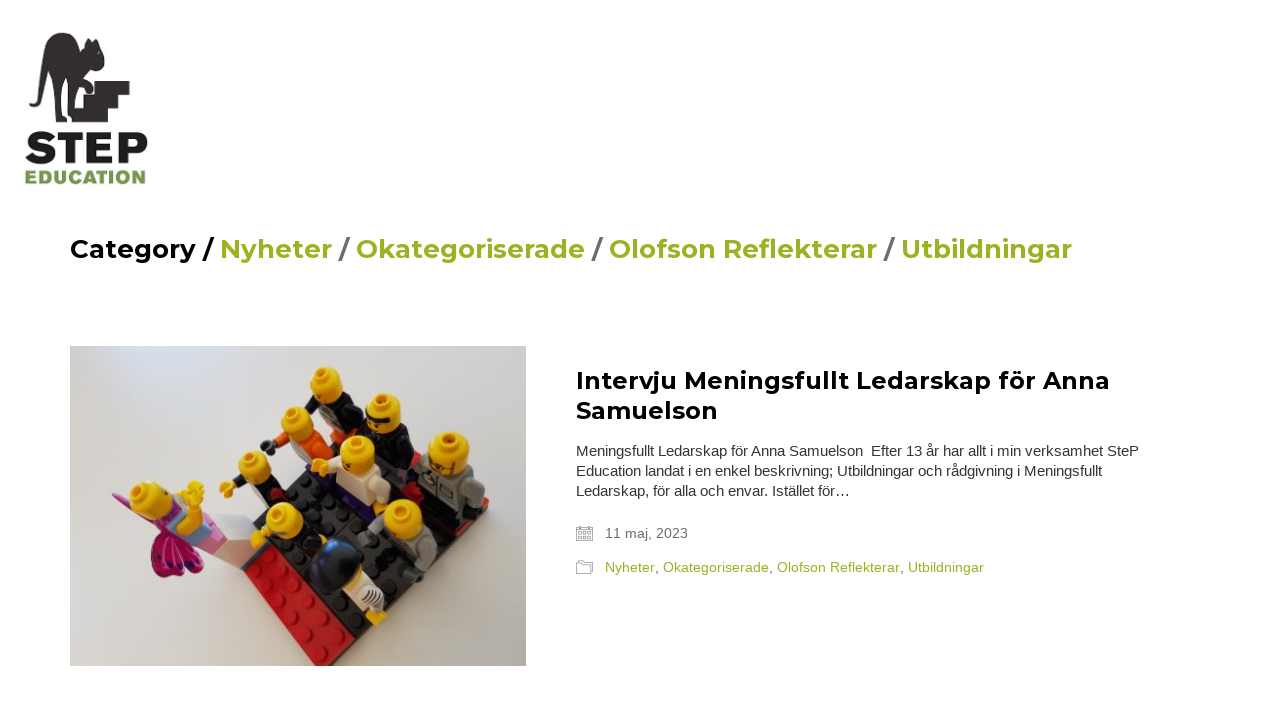

--- FILE ---
content_type: text/html; charset=UTF-8
request_url: https://www.stepeducation.se/category/step-utbildningar/
body_size: 16967
content:
<!DOCTYPE html>

<html class="no-js" lang="sv-SE">
<head>
    <meta charset="UTF-8">
    <meta name="viewport" content="width=device-width, initial-scale=1.0">

	<title>Utbildningar &#8211; Step Education</title>
<link rel="preconnect" href="https://fonts.googleapis.com">
<link rel="preconnect" href="https://fonts.gstatic.com" crossorigin>
<link rel="preload" href="https://fonts.gstatic.com/s/montserrat/v18/JTURjIg1_i6t8kCHKm45_dJE3gnD_vx3rCs.woff2" as="font" type="font/woff2" crossorigin>
<meta name='robots' content='max-image-preview:large' />
<link rel='dns-prefetch' href='//fonts.googleapis.com' />
<link rel="alternate" type="application/rss+xml" title="Step Education &raquo; Webbflöde" href="https://www.stepeducation.se/feed/" />
<link rel="alternate" type="application/rss+xml" title="Step Education &raquo; Kategoriflöde för Utbildningar" href="https://www.stepeducation.se/category/step-utbildningar/feed/" />
<style id='wp-img-auto-sizes-contain-inline-css'>
img:is([sizes=auto i],[sizes^="auto," i]){contain-intrinsic-size:3000px 1500px}
/*# sourceURL=wp-img-auto-sizes-contain-inline-css */
</style>
<link rel='stylesheet' id='sbi_styles-css' href='https://www.stepeducation.se/wp-content/plugins/instagram-feed/css/sbi-styles.min.css?ver=6.10.0' media='all' />
<link rel='stylesheet' id='layerslider-css' href='https://www.stepeducation.se/wp-content/plugins/LayerSlider/assets/static/layerslider/css/layerslider.css?ver=8.1.2' media='all' />
<style id='wp-emoji-styles-inline-css'>

	img.wp-smiley, img.emoji {
		display: inline !important;
		border: none !important;
		box-shadow: none !important;
		height: 1em !important;
		width: 1em !important;
		margin: 0 0.07em !important;
		vertical-align: -0.1em !important;
		background: none !important;
		padding: 0 !important;
	}
/*# sourceURL=wp-emoji-styles-inline-css */
</style>
<style id='wp-block-library-inline-css'>
:root{--wp-block-synced-color:#7a00df;--wp-block-synced-color--rgb:122,0,223;--wp-bound-block-color:var(--wp-block-synced-color);--wp-editor-canvas-background:#ddd;--wp-admin-theme-color:#007cba;--wp-admin-theme-color--rgb:0,124,186;--wp-admin-theme-color-darker-10:#006ba1;--wp-admin-theme-color-darker-10--rgb:0,107,160.5;--wp-admin-theme-color-darker-20:#005a87;--wp-admin-theme-color-darker-20--rgb:0,90,135;--wp-admin-border-width-focus:2px}@media (min-resolution:192dpi){:root{--wp-admin-border-width-focus:1.5px}}.wp-element-button{cursor:pointer}:root .has-very-light-gray-background-color{background-color:#eee}:root .has-very-dark-gray-background-color{background-color:#313131}:root .has-very-light-gray-color{color:#eee}:root .has-very-dark-gray-color{color:#313131}:root .has-vivid-green-cyan-to-vivid-cyan-blue-gradient-background{background:linear-gradient(135deg,#00d084,#0693e3)}:root .has-purple-crush-gradient-background{background:linear-gradient(135deg,#34e2e4,#4721fb 50%,#ab1dfe)}:root .has-hazy-dawn-gradient-background{background:linear-gradient(135deg,#faaca8,#dad0ec)}:root .has-subdued-olive-gradient-background{background:linear-gradient(135deg,#fafae1,#67a671)}:root .has-atomic-cream-gradient-background{background:linear-gradient(135deg,#fdd79a,#004a59)}:root .has-nightshade-gradient-background{background:linear-gradient(135deg,#330968,#31cdcf)}:root .has-midnight-gradient-background{background:linear-gradient(135deg,#020381,#2874fc)}:root{--wp--preset--font-size--normal:16px;--wp--preset--font-size--huge:42px}.has-regular-font-size{font-size:1em}.has-larger-font-size{font-size:2.625em}.has-normal-font-size{font-size:var(--wp--preset--font-size--normal)}.has-huge-font-size{font-size:var(--wp--preset--font-size--huge)}.has-text-align-center{text-align:center}.has-text-align-left{text-align:left}.has-text-align-right{text-align:right}.has-fit-text{white-space:nowrap!important}#end-resizable-editor-section{display:none}.aligncenter{clear:both}.items-justified-left{justify-content:flex-start}.items-justified-center{justify-content:center}.items-justified-right{justify-content:flex-end}.items-justified-space-between{justify-content:space-between}.screen-reader-text{border:0;clip-path:inset(50%);height:1px;margin:-1px;overflow:hidden;padding:0;position:absolute;width:1px;word-wrap:normal!important}.screen-reader-text:focus{background-color:#ddd;clip-path:none;color:#444;display:block;font-size:1em;height:auto;left:5px;line-height:normal;padding:15px 23px 14px;text-decoration:none;top:5px;width:auto;z-index:100000}html :where(.has-border-color){border-style:solid}html :where([style*=border-top-color]){border-top-style:solid}html :where([style*=border-right-color]){border-right-style:solid}html :where([style*=border-bottom-color]){border-bottom-style:solid}html :where([style*=border-left-color]){border-left-style:solid}html :where([style*=border-width]){border-style:solid}html :where([style*=border-top-width]){border-top-style:solid}html :where([style*=border-right-width]){border-right-style:solid}html :where([style*=border-bottom-width]){border-bottom-style:solid}html :where([style*=border-left-width]){border-left-style:solid}html :where(img[class*=wp-image-]){height:auto;max-width:100%}:where(figure){margin:0 0 1em}html :where(.is-position-sticky){--wp-admin--admin-bar--position-offset:var(--wp-admin--admin-bar--height,0px)}@media screen and (max-width:600px){html :where(.is-position-sticky){--wp-admin--admin-bar--position-offset:0px}}

/*# sourceURL=wp-block-library-inline-css */
</style><style id='global-styles-inline-css'>
:root{--wp--preset--aspect-ratio--square: 1;--wp--preset--aspect-ratio--4-3: 4/3;--wp--preset--aspect-ratio--3-4: 3/4;--wp--preset--aspect-ratio--3-2: 3/2;--wp--preset--aspect-ratio--2-3: 2/3;--wp--preset--aspect-ratio--16-9: 16/9;--wp--preset--aspect-ratio--9-16: 9/16;--wp--preset--color--black: #000000;--wp--preset--color--cyan-bluish-gray: #abb8c3;--wp--preset--color--white: #ffffff;--wp--preset--color--pale-pink: #f78da7;--wp--preset--color--vivid-red: #cf2e2e;--wp--preset--color--luminous-vivid-orange: #ff6900;--wp--preset--color--luminous-vivid-amber: #fcb900;--wp--preset--color--light-green-cyan: #7bdcb5;--wp--preset--color--vivid-green-cyan: #00d084;--wp--preset--color--pale-cyan-blue: #8ed1fc;--wp--preset--color--vivid-cyan-blue: #0693e3;--wp--preset--color--vivid-purple: #9b51e0;--wp--preset--gradient--vivid-cyan-blue-to-vivid-purple: linear-gradient(135deg,rgb(6,147,227) 0%,rgb(155,81,224) 100%);--wp--preset--gradient--light-green-cyan-to-vivid-green-cyan: linear-gradient(135deg,rgb(122,220,180) 0%,rgb(0,208,130) 100%);--wp--preset--gradient--luminous-vivid-amber-to-luminous-vivid-orange: linear-gradient(135deg,rgb(252,185,0) 0%,rgb(255,105,0) 100%);--wp--preset--gradient--luminous-vivid-orange-to-vivid-red: linear-gradient(135deg,rgb(255,105,0) 0%,rgb(207,46,46) 100%);--wp--preset--gradient--very-light-gray-to-cyan-bluish-gray: linear-gradient(135deg,rgb(238,238,238) 0%,rgb(169,184,195) 100%);--wp--preset--gradient--cool-to-warm-spectrum: linear-gradient(135deg,rgb(74,234,220) 0%,rgb(151,120,209) 20%,rgb(207,42,186) 40%,rgb(238,44,130) 60%,rgb(251,105,98) 80%,rgb(254,248,76) 100%);--wp--preset--gradient--blush-light-purple: linear-gradient(135deg,rgb(255,206,236) 0%,rgb(152,150,240) 100%);--wp--preset--gradient--blush-bordeaux: linear-gradient(135deg,rgb(254,205,165) 0%,rgb(254,45,45) 50%,rgb(107,0,62) 100%);--wp--preset--gradient--luminous-dusk: linear-gradient(135deg,rgb(255,203,112) 0%,rgb(199,81,192) 50%,rgb(65,88,208) 100%);--wp--preset--gradient--pale-ocean: linear-gradient(135deg,rgb(255,245,203) 0%,rgb(182,227,212) 50%,rgb(51,167,181) 100%);--wp--preset--gradient--electric-grass: linear-gradient(135deg,rgb(202,248,128) 0%,rgb(113,206,126) 100%);--wp--preset--gradient--midnight: linear-gradient(135deg,rgb(2,3,129) 0%,rgb(40,116,252) 100%);--wp--preset--font-size--small: 13px;--wp--preset--font-size--medium: 20px;--wp--preset--font-size--large: 36px;--wp--preset--font-size--x-large: 42px;--wp--preset--spacing--20: 0.44rem;--wp--preset--spacing--30: 0.67rem;--wp--preset--spacing--40: 1rem;--wp--preset--spacing--50: 1.5rem;--wp--preset--spacing--60: 2.25rem;--wp--preset--spacing--70: 3.38rem;--wp--preset--spacing--80: 5.06rem;--wp--preset--shadow--natural: 6px 6px 9px rgba(0, 0, 0, 0.2);--wp--preset--shadow--deep: 12px 12px 50px rgba(0, 0, 0, 0.4);--wp--preset--shadow--sharp: 6px 6px 0px rgba(0, 0, 0, 0.2);--wp--preset--shadow--outlined: 6px 6px 0px -3px rgb(255, 255, 255), 6px 6px rgb(0, 0, 0);--wp--preset--shadow--crisp: 6px 6px 0px rgb(0, 0, 0);}:where(.is-layout-flex){gap: 0.5em;}:where(.is-layout-grid){gap: 0.5em;}body .is-layout-flex{display: flex;}.is-layout-flex{flex-wrap: wrap;align-items: center;}.is-layout-flex > :is(*, div){margin: 0;}body .is-layout-grid{display: grid;}.is-layout-grid > :is(*, div){margin: 0;}:where(.wp-block-columns.is-layout-flex){gap: 2em;}:where(.wp-block-columns.is-layout-grid){gap: 2em;}:where(.wp-block-post-template.is-layout-flex){gap: 1.25em;}:where(.wp-block-post-template.is-layout-grid){gap: 1.25em;}.has-black-color{color: var(--wp--preset--color--black) !important;}.has-cyan-bluish-gray-color{color: var(--wp--preset--color--cyan-bluish-gray) !important;}.has-white-color{color: var(--wp--preset--color--white) !important;}.has-pale-pink-color{color: var(--wp--preset--color--pale-pink) !important;}.has-vivid-red-color{color: var(--wp--preset--color--vivid-red) !important;}.has-luminous-vivid-orange-color{color: var(--wp--preset--color--luminous-vivid-orange) !important;}.has-luminous-vivid-amber-color{color: var(--wp--preset--color--luminous-vivid-amber) !important;}.has-light-green-cyan-color{color: var(--wp--preset--color--light-green-cyan) !important;}.has-vivid-green-cyan-color{color: var(--wp--preset--color--vivid-green-cyan) !important;}.has-pale-cyan-blue-color{color: var(--wp--preset--color--pale-cyan-blue) !important;}.has-vivid-cyan-blue-color{color: var(--wp--preset--color--vivid-cyan-blue) !important;}.has-vivid-purple-color{color: var(--wp--preset--color--vivid-purple) !important;}.has-black-background-color{background-color: var(--wp--preset--color--black) !important;}.has-cyan-bluish-gray-background-color{background-color: var(--wp--preset--color--cyan-bluish-gray) !important;}.has-white-background-color{background-color: var(--wp--preset--color--white) !important;}.has-pale-pink-background-color{background-color: var(--wp--preset--color--pale-pink) !important;}.has-vivid-red-background-color{background-color: var(--wp--preset--color--vivid-red) !important;}.has-luminous-vivid-orange-background-color{background-color: var(--wp--preset--color--luminous-vivid-orange) !important;}.has-luminous-vivid-amber-background-color{background-color: var(--wp--preset--color--luminous-vivid-amber) !important;}.has-light-green-cyan-background-color{background-color: var(--wp--preset--color--light-green-cyan) !important;}.has-vivid-green-cyan-background-color{background-color: var(--wp--preset--color--vivid-green-cyan) !important;}.has-pale-cyan-blue-background-color{background-color: var(--wp--preset--color--pale-cyan-blue) !important;}.has-vivid-cyan-blue-background-color{background-color: var(--wp--preset--color--vivid-cyan-blue) !important;}.has-vivid-purple-background-color{background-color: var(--wp--preset--color--vivid-purple) !important;}.has-black-border-color{border-color: var(--wp--preset--color--black) !important;}.has-cyan-bluish-gray-border-color{border-color: var(--wp--preset--color--cyan-bluish-gray) !important;}.has-white-border-color{border-color: var(--wp--preset--color--white) !important;}.has-pale-pink-border-color{border-color: var(--wp--preset--color--pale-pink) !important;}.has-vivid-red-border-color{border-color: var(--wp--preset--color--vivid-red) !important;}.has-luminous-vivid-orange-border-color{border-color: var(--wp--preset--color--luminous-vivid-orange) !important;}.has-luminous-vivid-amber-border-color{border-color: var(--wp--preset--color--luminous-vivid-amber) !important;}.has-light-green-cyan-border-color{border-color: var(--wp--preset--color--light-green-cyan) !important;}.has-vivid-green-cyan-border-color{border-color: var(--wp--preset--color--vivid-green-cyan) !important;}.has-pale-cyan-blue-border-color{border-color: var(--wp--preset--color--pale-cyan-blue) !important;}.has-vivid-cyan-blue-border-color{border-color: var(--wp--preset--color--vivid-cyan-blue) !important;}.has-vivid-purple-border-color{border-color: var(--wp--preset--color--vivid-purple) !important;}.has-vivid-cyan-blue-to-vivid-purple-gradient-background{background: var(--wp--preset--gradient--vivid-cyan-blue-to-vivid-purple) !important;}.has-light-green-cyan-to-vivid-green-cyan-gradient-background{background: var(--wp--preset--gradient--light-green-cyan-to-vivid-green-cyan) !important;}.has-luminous-vivid-amber-to-luminous-vivid-orange-gradient-background{background: var(--wp--preset--gradient--luminous-vivid-amber-to-luminous-vivid-orange) !important;}.has-luminous-vivid-orange-to-vivid-red-gradient-background{background: var(--wp--preset--gradient--luminous-vivid-orange-to-vivid-red) !important;}.has-very-light-gray-to-cyan-bluish-gray-gradient-background{background: var(--wp--preset--gradient--very-light-gray-to-cyan-bluish-gray) !important;}.has-cool-to-warm-spectrum-gradient-background{background: var(--wp--preset--gradient--cool-to-warm-spectrum) !important;}.has-blush-light-purple-gradient-background{background: var(--wp--preset--gradient--blush-light-purple) !important;}.has-blush-bordeaux-gradient-background{background: var(--wp--preset--gradient--blush-bordeaux) !important;}.has-luminous-dusk-gradient-background{background: var(--wp--preset--gradient--luminous-dusk) !important;}.has-pale-ocean-gradient-background{background: var(--wp--preset--gradient--pale-ocean) !important;}.has-electric-grass-gradient-background{background: var(--wp--preset--gradient--electric-grass) !important;}.has-midnight-gradient-background{background: var(--wp--preset--gradient--midnight) !important;}.has-small-font-size{font-size: var(--wp--preset--font-size--small) !important;}.has-medium-font-size{font-size: var(--wp--preset--font-size--medium) !important;}.has-large-font-size{font-size: var(--wp--preset--font-size--large) !important;}.has-x-large-font-size{font-size: var(--wp--preset--font-size--x-large) !important;}
/*# sourceURL=global-styles-inline-css */
</style>

<style id='classic-theme-styles-inline-css'>
/*! This file is auto-generated */
.wp-block-button__link{color:#fff;background-color:#32373c;border-radius:9999px;box-shadow:none;text-decoration:none;padding:calc(.667em + 2px) calc(1.333em + 2px);font-size:1.125em}.wp-block-file__button{background:#32373c;color:#fff;text-decoration:none}
/*# sourceURL=/wp-includes/css/classic-themes.min.css */
</style>
<link rel='stylesheet' id='kalium-bootstrap-css-css' href='https://www.stepeducation.se/wp-content/themes/kalium/assets/css/bootstrap.min.css?ver=3.30.1766060015' media='all' />
<link rel='stylesheet' id='kalium-theme-base-css-css' href='https://www.stepeducation.se/wp-content/themes/kalium/assets/css/base.min.css?ver=3.30.1766060015' media='all' />
<link rel='stylesheet' id='kalium-theme-style-new-css-css' href='https://www.stepeducation.se/wp-content/themes/kalium/assets/css/new/style.min.css?ver=3.30.1766060015' media='all' />
<link rel='stylesheet' id='kalium-theme-other-css-css' href='https://www.stepeducation.se/wp-content/themes/kalium/assets/css/other.min.css?ver=3.30.1766060015' media='all' />
<link rel='stylesheet' id='kalium-css-loaders-css' href='https://www.stepeducation.se/wp-content/themes/kalium/assets/admin/css/css-loaders.css?ver=3.30.1766060015' media='all' />
<link rel='stylesheet' id='kalium-style-css-css' href='https://www.stepeducation.se/wp-content/themes/kalium/style.css?ver=3.30.1766060015' media='all' />
<link rel='stylesheet' id='custom-skin-css' href='https://www.stepeducation.se/wp-content/themes/kalium-child-education/custom-skin.css?ver=d075bfcc02066e7fc3791712df0907ce' media='all' />
<link rel='stylesheet' id='kalium-child-css' href='https://www.stepeducation.se/wp-content/themes/kalium-child-education/style.css?ver=6.9' media='all' />
<link rel='stylesheet' id='typolab-montserrat-font-3-css' href='https://fonts.googleapis.com/css2?family=Montserrat%3Awght%40700&#038;display=swap&#038;ver=3.30' media='all' />
	<script type="text/javascript">
		var ajaxurl = ajaxurl || 'https://www.stepeducation.se/wp-admin/admin-ajax.php';
			</script>
	
<style data-custom-selectors>h1, h2, h3, h4, h5, h6{font-family:"Montserrat";font-style:normal;font-weight:700}</style><script type="text/javascript" src="https://www.stepeducation.se/wp-includes/js/jquery/jquery.min.js?ver=3.7.1" id="jquery-core-js"></script>
<script type="text/javascript" src="https://www.stepeducation.se/wp-includes/js/jquery/jquery-migrate.min.js?ver=3.4.1" id="jquery-migrate-js"></script>
<script></script><meta name="generator" content="Powered by LayerSlider 8.1.2 - Build Heros, Sliders, and Popups. Create Animations and Beautiful, Rich Web Content as Easy as Never Before on WordPress." />
<!-- LayerSlider updates and docs at: https://layerslider.com -->
<link rel="https://api.w.org/" href="https://www.stepeducation.se/wp-json/" /><link rel="alternate" title="JSON" type="application/json" href="https://www.stepeducation.se/wp-json/wp/v2/categories/23" /><link rel="EditURI" type="application/rsd+xml" title="RSD" href="https://www.stepeducation.se/xmlrpc.php?rsd" />
<meta name="generator" content="WordPress 6.9" />
<style>[class*=" icon-oc-"],[class^=icon-oc-]{speak:none;font-style:normal;font-weight:400;font-variant:normal;text-transform:none;line-height:1;-webkit-font-smoothing:antialiased;-moz-osx-font-smoothing:grayscale}.icon-oc-one-com-white-32px-fill:before{content:"901"}.icon-oc-one-com:before{content:"900"}#one-com-icon,.toplevel_page_onecom-wp .wp-menu-image{speak:none;display:flex;align-items:center;justify-content:center;text-transform:none;line-height:1;-webkit-font-smoothing:antialiased;-moz-osx-font-smoothing:grayscale}.onecom-wp-admin-bar-item>a,.toplevel_page_onecom-wp>.wp-menu-name{font-size:16px;font-weight:400;line-height:1}.toplevel_page_onecom-wp>.wp-menu-name img{width:69px;height:9px;}.wp-submenu-wrap.wp-submenu>.wp-submenu-head>img{width:88px;height:auto}.onecom-wp-admin-bar-item>a img{height:7px!important}.onecom-wp-admin-bar-item>a img,.toplevel_page_onecom-wp>.wp-menu-name img{opacity:.8}.onecom-wp-admin-bar-item.hover>a img,.toplevel_page_onecom-wp.wp-has-current-submenu>.wp-menu-name img,li.opensub>a.toplevel_page_onecom-wp>.wp-menu-name img{opacity:1}#one-com-icon:before,.onecom-wp-admin-bar-item>a:before,.toplevel_page_onecom-wp>.wp-menu-image:before{content:'';position:static!important;background-color:rgba(240,245,250,.4);border-radius:102px;width:18px;height:18px;padding:0!important}.onecom-wp-admin-bar-item>a:before{width:14px;height:14px}.onecom-wp-admin-bar-item.hover>a:before,.toplevel_page_onecom-wp.opensub>a>.wp-menu-image:before,.toplevel_page_onecom-wp.wp-has-current-submenu>.wp-menu-image:before{background-color:#76b82a}.onecom-wp-admin-bar-item>a{display:inline-flex!important;align-items:center;justify-content:center}#one-com-logo-wrapper{font-size:4em}#one-com-icon{vertical-align:middle}.imagify-welcome{display:none !important;}</style>					<link rel="shortcut icon" href="https://www-static.stepeducation.se/wp-content/uploads/2024/07/icon.jpg?media=1720599006">
						<script>var mobile_menu_breakpoint = 768;</script><style data-appended-custom-css="true">@media screen and (min-width:769px) { .mobile-menu-wrapper,.mobile-menu-overlay,.header-block__item--mobile-menu-toggle {display: none;} }</style><style data-appended-custom-css="true">@media screen and (max-width:768px) { .header-block__item--standard-menu-container {display: none;} }</style><meta name="generator" content="Powered by WPBakery Page Builder - drag and drop page builder for WordPress."/>
		<style id="wp-custom-css">
			blockquote {
    font-size: 14px;
    font-style: normal;
    line-height: 27px;
    text-align: left;
    font-family: Montserrat;
}

.sidebar-menu-wrapper .sidebar-menu-container .sidebar-main-menu div.menu > ul > li > a, .sidebar-menu-wrapper .sidebar-menu-container .sidebar-main-menu ul.menu > li > a, .sidebar-menu-wrapper .sidebar-menu-container .sidebar-main-menu div.menu > ul li ul li:hover > a, .sidebar-menu-wrapper .sidebar-menu-container .sidebar-main-menu ul.menu li ul li > a, .sidebar-menu-wrapper .sidebar-menu-container .sidebar-menu-widgets .widget .widget-title, .sidebar-menu-wrapper .widget, .sidebar-menu-wrapper .widget p, .sidebar-menu-wrapper .widget div {
    font-family: !important "Montserrat";
    font-weight: 400;
}

.widget-area .widget-title, .widget-area .widgettitle {
    font-size: !important 18px;
    margin-bottom: 15px;
    margin-top: 35px;
}

.wpb_wrapper .lab-blog-posts .blog-post-entry .blog-post-content-container .blog-post-date {
    background: #9db122 none repeat scroll 0 0;
    color: #fff;
    display: inline-block;
    height: 20px;
    left: 29px;
    line-height: 20px;
    margin-bottom: 10px;
    padding: 0 5px;
    position: absolute;
    top: -10px;
}

body {
    line-height: 1.73333;
}

.h4, .h5, .h6, h4, h5, h6 {
    margin-bottom: 9.5px;
    margin-top: 22px;
}
.h1, .h2, .h3, .h4, .h5, .h6, h1, h2, h3, h4, h5, h6 {
    line-height: 1.3;
}

.blog-posts .box-holder .post-info h2, .wpb_wrapper .lab-blog-posts .blog-post-entry .blog-post-content-container .blog-post-title {
    font-size: 18px !important;
}		</style>
		<noscript><style> .wpb_animate_when_almost_visible { opacity: 1; }</style></noscript><link rel='stylesheet' id='kalium-fontawesome-css-css' href='https://www.stepeducation.se/wp-content/themes/kalium/assets/vendors/font-awesome/css/all.min.css?ver=3.30.1766060015' media='all' />
</head>
<body data-rsssl=1 class="archive category category-step-utbildningar category-23 wp-theme-kalium wp-child-theme-kalium-child-education wpb-js-composer js-comp-ver-8.7.2 vc_responsive">

<div class="mobile-menu-wrapper mobile-menu-slide">

    <div class="mobile-menu-container">

		<ul id="menu-huvudmeny" class="menu"><li id="menu-item-6259" class="menu-item menu-item-type-post_type menu-item-object-page menu-item-6259"><a href="https://www.stepeducation.se/in-english/">IN ENGLISH</a></li>
<li id="menu-item-14" class="menu-item menu-item-type-custom menu-item-object-custom menu-item-14"><a href="https://stepeducation.se/">START</a></li>
<li id="menu-item-6256" class="menu-item menu-item-type-post_type menu-item-object-page menu-item-has-children menu-item-6256"><a href="https://www.stepeducation.se/om-foretaget/">Step Education</a>
<ul class="sub-menu">
	<li id="menu-item-6786" class="menu-item menu-item-type-post_type menu-item-object-page menu-item-6786"><a href="https://www.stepeducation.se/om-foretaget/">Det handlar om att ta ett steg</a></li>
	<li id="menu-item-6271" class="menu-item menu-item-type-post_type menu-item-object-page menu-item-6271"><a href="https://www.stepeducation.se/konkret-affarsnytta/">Konkret affärsnytta</a></li>
	<li id="menu-item-6270" class="menu-item menu-item-type-post_type menu-item-object-page menu-item-6270"><a href="https://www.stepeducation.se/referenser/">Referenser</a></li>
</ul>
</li>
<li id="menu-item-6257" class="menu-item menu-item-type-post_type menu-item-object-page menu-item-has-children menu-item-6257"><a href="https://www.stepeducation.se/mitt-ledarskap/">UTBILDNINGAR</a>
<ul class="sub-menu">
	<li id="menu-item-6286" class="menu-item menu-item-type-post_type menu-item-object-page menu-item-6286"><a href="https://www.stepeducation.se/mitt-ledarskap/">MITT Ledarskap En-till-en</a></li>
	<li id="menu-item-6472" class="menu-item menu-item-type-post_type menu-item-object-page menu-item-6472"><a href="https://www.stepeducation.se/klar-ekonomi-med-twist/">Tälja på slottet Annorlunda Företagsaktivitet för dig och dina kollegor</a></li>
	<li id="menu-item-6785" class="menu-item menu-item-type-post_type menu-item-object-page menu-item-6785"><a href="https://www.stepeducation.se/sju-workshops-for-alla/">7 färdiga Workshops med Färg</a></li>
	<li id="menu-item-6283" class="menu-item menu-item-type-post_type menu-item-object-page menu-item-6283"><a href="https://www.stepeducation.se/legoseriousplay/">Workshops med LEGOSERIOUSPLAY</a></li>
	<li id="menu-item-6282" class="menu-item menu-item-type-post_type menu-item-object-page menu-item-6282"><a href="https://www.stepeducation.se/facilitering/">Faciliteringstips</a></li>
</ul>
</li>
<li id="menu-item-6281" class="menu-item menu-item-type-post_type menu-item-object-page current_page_parent menu-item-6281"><a href="https://www.stepeducation.se/olofson-reflekterar/">BOBERGH BERÄTTAR</a></li>
<li id="menu-item-6258" class="menu-item menu-item-type-post_type menu-item-object-page menu-item-6258"><a href="https://www.stepeducation.se/kontakt/">KONTAKT</a></li>
</ul>
		            <form role="search" method="get" class="search-form" action="https://www.stepeducation.se/">
                <input type="search" class="search-field" placeholder="Search site..." value="" name="s" id="search_mobile_inp"/>

                <label for="search_mobile_inp">
                    <i class="fa fa-search"></i>
                </label>

                <input type="submit" class="search-submit" value="Go"/>
            </form>
		
		
		
    </div>

</div>

<div class="mobile-menu-overlay"></div><div class="sidebar-menu-wrapper menu-type-sidebar-menu sidebar-alignment-right menu-skin-light">
	<div class="sidebar-menu-container">
		
		<a class="sidebar-menu-close" aria-label="Close" role="button" href="#"></a>
		
				<div class="sidebar-main-menu">
			<nav class="nav-container-main-menu"><ul id="menu-huvudmeny-1" class="menu"><li class="menu-item menu-item-type-post_type menu-item-object-page menu-item-6259"><a href="https://www.stepeducation.se/in-english/"><span>IN ENGLISH</span></a></li>
<li class="menu-item menu-item-type-custom menu-item-object-custom menu-item-14"><a href="https://stepeducation.se/"><span>START</span></a></li>
<li class="menu-item menu-item-type-post_type menu-item-object-page menu-item-has-children menu-item-6256"><a href="https://www.stepeducation.se/om-foretaget/"><span>Step Education</span></a>
<ul class="sub-menu">
	<li class="menu-item menu-item-type-post_type menu-item-object-page menu-item-6786"><a href="https://www.stepeducation.se/om-foretaget/"><span>Det handlar om att ta ett steg</span></a></li>
	<li class="menu-item menu-item-type-post_type menu-item-object-page menu-item-6271"><a href="https://www.stepeducation.se/konkret-affarsnytta/"><span>Konkret affärsnytta</span></a></li>
	<li class="menu-item menu-item-type-post_type menu-item-object-page menu-item-6270"><a href="https://www.stepeducation.se/referenser/"><span>Referenser</span></a></li>
</ul>
</li>
<li class="menu-item menu-item-type-post_type menu-item-object-page menu-item-has-children menu-item-6257"><a href="https://www.stepeducation.se/mitt-ledarskap/"><span>UTBILDNINGAR</span></a>
<ul class="sub-menu">
	<li class="menu-item menu-item-type-post_type menu-item-object-page menu-item-6286"><a href="https://www.stepeducation.se/mitt-ledarskap/"><span>MITT Ledarskap En-till-en</span></a></li>
	<li class="menu-item menu-item-type-post_type menu-item-object-page menu-item-6472"><a href="https://www.stepeducation.se/klar-ekonomi-med-twist/"><span>Tälja på slottet Annorlunda Företagsaktivitet för dig och dina kollegor</span></a></li>
	<li class="menu-item menu-item-type-post_type menu-item-object-page menu-item-6785"><a href="https://www.stepeducation.se/sju-workshops-for-alla/"><span>7 färdiga Workshops med Färg</span></a></li>
	<li class="menu-item menu-item-type-post_type menu-item-object-page menu-item-6283"><a href="https://www.stepeducation.se/legoseriousplay/"><span>Workshops med LEGOSERIOUSPLAY</span></a></li>
	<li class="menu-item menu-item-type-post_type menu-item-object-page menu-item-6282"><a href="https://www.stepeducation.se/facilitering/"><span>Faciliteringstips</span></a></li>
</ul>
</li>
<li class="menu-item menu-item-type-post_type menu-item-object-page current_page_parent menu-item-6281"><a href="https://www.stepeducation.se/olofson-reflekterar/"><span>BOBERGH BERÄTTAR</span></a></li>
<li class="menu-item menu-item-type-post_type menu-item-object-page menu-item-6258"><a href="https://www.stepeducation.se/kontakt/"><span>KONTAKT</span></a></li>
</ul></nav>		</div>
				
				<div class="sidebar-menu-widgets blog-sidebar">
					</div>
				
	</div>
</div>

<div class="sidebar-menu-disabler"></div>
<div class="wrapper" id="main-wrapper">

	<style data-appended-custom-css="true">.header-block, .site-header--static-header-type {padding-top: 20px;}</style><style data-appended-custom-css="true">.header-block, .site-header--static-header-type {padding-bottom: 20px;}</style>    <header class="site-header main-header menu-type-sidebar-menu">

		<div class="header-block">

	
	<div class="header-block__row-container container">

		<div class="header-block__row header-block__row--main">
			        <div class="header-block__column header-block__logo header-block--auto-grow">
			<style data-appended-custom-css="true">.logo-image {width:140px;height:173px;}</style>    <a href="https://www.stepeducation.se" class="header-logo logo-image" aria-label="Go to homepage">
		            <img src="https://www-static.stepeducation.se/wp-content/uploads/2024/07/stepeducation-logo.jpg?media=1720599006" class="main-logo" width="140" height="173" alt="Step Education"/>
		    </a>
        </div>
		        <div class="header-block__column header-block--content-right header-block--align-right">

            <div class="header-block__items-row">
				<div class="header-block__item header-block__item--type-open-sidebar-menu"><a href="#" class="toggle-bars menu-skin-light" aria-label="Toggle navigation" role="button" data-action="sidebar-menu">            <span class="toggle-bars__column toggle-bars__column--left toggle-bars__column--padding-right">
                <span class="toggle-bars__text toggle-bars__text--show">MENY</span>
                <span class="toggle-bars__text toggle-bars__text--hide">Stäng</span>
            </span>
			        <span class="toggle-bars__column">
            <span class="toggle-bars__bar-lines">
                <span class="toggle-bars__bar-line toggle-bars__bar-line--top"></span>
                <span class="toggle-bars__bar-line toggle-bars__bar-line--middle"></span>
                <span class="toggle-bars__bar-line toggle-bars__bar-line--bottom"></span>
            </span>
        </span>
		</a></div>            </div>

        </div>
				</div>

	</div>

	
</div>

    </header>

<section class="page-heading" role="heading">

    <div class="container">

        <div class="row">

			
            <div class="page-heading__title-section page-heading--title-section section-title">

				
					<h1 class="page-heading__title page-heading--title">Category  /  <span><a href="https://www.stepeducation.se/category/nyheter/" rel="category tag">Nyheter</a> / <a href="https://www.stepeducation.se/category/okategoriserade/" rel="category tag">Okategoriserade</a> / <a href="https://www.stepeducation.se/category/reflektioner/" rel="category tag">Olofson Reflekterar</a> / <a href="https://www.stepeducation.se/category/step-utbildningar/" rel="category tag">Utbildningar</a></span></h1>
				
				
            </div>

			
        </div>

    </div>

</section>    <div class="blog blog--square blog--has-sidebar blog--sidebar-alignment-right">

        <div class="container">

            <div class="row">

				<div class="column column--posts"><ul id="blog-posts-main" class="blog-posts">
	
	        <div class="loading-posts">
			Loading posts...        </div>
		<li class="post post-7024 type-post status-publish format-standard has-post-thumbnail hentry category-nyheter category-okategoriserade category-reflektioner category-step-utbildningar tag-anna-salomonson tag-geijersskolan tag-larande tag-livslangt-larande tag-meningsfullt tag-meningsfullt-ledarskap">

	<div class="post-item template-square columned">
		
		<div class="post-thumbnail">
	
	
				<a href="https://www.stepeducation.se/intervju-meningsfullt-ledarskap-for-anna-salomonson/" target="" rel="bookmark">
			<span class="image-placeholder" style="padding-bottom:70.08547009%;background-color:#d4d2cf"><style>.double-circle-rotate > span { border-color:#ffffff } .double-circle-rotate > span { border-bottom-color:transparent }</style><span class="loader align-center" data-id="double-circle-rotate"><span class="loader-row"><span class="loader-inner double-circle-rotate"><span></span><span></span></span></span></span><img width="468" height="328" class="attachment-blog-thumb-1 size-blog-thumb-1 img-7026 lazyload" decoding="async" fetchpriority="high" alt="" data-src="https://www-static.stepeducation.se/wp-content/uploads/2023/05/Lego-angel-foredrag-sprida-ljus-i-smyg-eller-oppet-468x328.jpg?media=1720599006" data-srcset="https://www-static.stepeducation.se/wp-content/uploads/2023/05/Lego-angel-foredrag-sprida-ljus-i-smyg-eller-oppet-468x328.jpg?media=1720599006 468w, https://www-static.stepeducation.se/wp-content/uploads/2023/05/Lego-angel-foredrag-sprida-ljus-i-smyg-eller-oppet-845x592.jpg?media=1720599006 845w" data-sizes="(max-width: 468px) 100vw, 468px" /></span>			</a>
				
	<div class="post-hover">
	
	<span class="hover-icon basic"><i class="icon icon-basic-eye"></i></span>	
</div>	
</div>
		
		<div class="post-details">
			
			<header class="entry-header">

	<h3 class="post-title entry-title"><a href="https://www.stepeducation.se/intervju-meningsfullt-ledarskap-for-anna-salomonson/" target="" rel="bookmark">Intervju Meningsfullt Ledarskap för Anna Samuelson</a></h3>
</header>            <div class="post-excerpt entry-summary">
				<p>Meningsfullt Ledarskap för Anna Samuelson  Efter 13 år har allt i min verksamhet SteP Education landat i en enkel beskrivning; Utbildningar och rådgivning i Meningsfullt Ledarskap, för alla och envar. Istället för&hellip;</p>
            </div>
		            <div class="post-meta date updated published">
                <i class="icon icon-basic-calendar"></i>
				11 maj, 2023            </div>
		            <div class="post-meta category">
                <i class="icon icon-basic-folder-multiple"></i>
				<a href="https://www.stepeducation.se/category/nyheter/" rel="category tag">Nyheter</a>, <a href="https://www.stepeducation.se/category/okategoriserade/" rel="category tag">Okategoriserade</a>, <a href="https://www.stepeducation.se/category/reflektioner/" rel="category tag">Olofson Reflekterar</a>, <a href="https://www.stepeducation.se/category/step-utbildningar/" rel="category tag">Utbildningar</a>            </div>
					
		</div>
		
				
	</div>
	
</li><li class="post post-2220 type-post status-publish format-standard has-post-thumbnail hentry category-nyheter category-reflektioner category-step-utbildningar tag-affarsnytta tag-arne-hansson-ideon-open tag-certifierad-leg0seriousplay tag-delaktighet-pa-riktigt tag-facilitation-method tag-facilitering tag-kreativitet tag-leg0seriousplay tag-spanskiva tag-the-new-science-of-teamwork tag-the-new-science-of-teamwork-leg0seriousplay">

	<div class="post-item template-square columned">
		
		<div class="post-thumbnail">
	
	
				<a href="https://www.stepeducation.se/legoseriousplay-internationell-kreativ-faciliteringsmetod-for-sma-och-stora-fragor/" target="" rel="bookmark">
						</a>
				
	<div class="post-hover">
	
	<span class="hover-icon basic"><i class="icon icon-basic-eye"></i></span>	
</div>	
</div>
		
		<div class="post-details">
			
			<header class="entry-header">

	<h3 class="post-title entry-title"><a href="https://www.stepeducation.se/legoseriousplay-internationell-kreativ-faciliteringsmetod-for-sma-och-stora-fragor/" target="" rel="bookmark">LEGO®SERIOUSPLAY® – en internationell kreativ faciliteringsmetod* för små och stora frågor</a></h3>
</header>            <div class="post-excerpt entry-summary">
				<p>När vi rör oss i företagsvärlden är det affärsnytta som gäller. LEGO®SERIOUSPLAY® är ett skyddat varumärke av en anledning. Det innebär att jag som nu är certifierad ingår i LeGO®SERIOUSPLAY® internationella nätverk och har&hellip;</p>
            </div>
		            <div class="post-meta date updated published">
                <i class="icon icon-basic-calendar"></i>
				31 augusti, 2017            </div>
		            <div class="post-meta category">
                <i class="icon icon-basic-folder-multiple"></i>
				<a href="https://www.stepeducation.se/category/nyheter/" rel="category tag">Nyheter</a>, <a href="https://www.stepeducation.se/category/reflektioner/" rel="category tag">Olofson Reflekterar</a>, <a href="https://www.stepeducation.se/category/step-utbildningar/" rel="category tag">Utbildningar</a>            </div>
					
		</div>
		
				
	</div>
	
</li><li class="post post-2205 type-post status-publish format-image has-post-thumbnail hentry category-greytogreen category-nyheter category-reflektioner category-step-utbildningar tag-faciliterar tag-fylla-pa-med-energi-varje-dag tag-green tag-grey tag-greytogreen tag-greytogreenmodellen tag-tips-for-vardagsenergi tag-twist tag-twist-teknik tag-twistteknik tag-vardagsenergi tag-vardagsledarskap post_format-post-format-image">

	<div class="post-item template-square columned">
		
		<div class="post-thumbnail">
	
	
	<a href="https://www.stepeducation.se/vardagsenergi-gar-inte-att-kopa-3-energiknep/" target="" rel="bookmark"></a>	
	<div class="post-hover">
	
	<span class="hover-icon basic"><i class="icon icon-basic-eye"></i></span>	
</div>	
</div>
		
		<div class="post-details">
			
			<header class="entry-header">

	<h3 class="post-title entry-title"><a href="https://www.stepeducation.se/vardagsenergi-gar-inte-att-kopa-3-energiknep/" target="" rel="bookmark">Vardagsenergi går inte att köpa! Få tre energiknep :)</a></h3>
</header>            <div class="post-excerpt entry-summary">
				<p>Energi går inte att köpa. SPARA och FYLLA PÅ är därför avgörande! Vad tänker du på när du hör ordet energi? Öresundskraft (kraftbolag) tänker på Energi i visionen: Energi för en bättre värld.&hellip;</p>
            </div>
		            <div class="post-meta date updated published">
                <i class="icon icon-basic-calendar"></i>
				1 augusti, 2017            </div>
		            <div class="post-meta category">
                <i class="icon icon-basic-folder-multiple"></i>
				<a href="https://www.stepeducation.se/category/greytogreen/" rel="category tag">greytogreen</a>, <a href="https://www.stepeducation.se/category/nyheter/" rel="category tag">Nyheter</a>, <a href="https://www.stepeducation.se/category/reflektioner/" rel="category tag">Olofson Reflekterar</a>, <a href="https://www.stepeducation.se/category/step-utbildningar/" rel="category tag">Utbildningar</a>            </div>
					
		</div>
		
				
	</div>
	
</li><li class="post post-2186 type-post status-publish format-standard has-post-thumbnail hentry category-greytogreen category-nyheter category-reflektioner category-step-utbildningar tag-arlig-feedback tag-autentisk tag-autentiskt-ledarskap tag-ett-steg tag-ett-steg-till tag-greytogreen tag-livslangt-larande tag-mod tag-nyfikenhet tag-stilvaxla">

	<div class="post-item template-square columned">
		
		<div class="post-thumbnail">
	
	
				<a href="https://www.stepeducation.se/hjartat-pa-ratta-stallet-innebar-battre-resultat-autentiskt-ledarskap-nya-modeordet-inom-ledarskap/" target="" rel="bookmark">
						</a>
				
	<div class="post-hover">
	
	<span class="hover-icon basic"><i class="icon icon-basic-eye"></i></span>	
</div>	
</div>
		
		<div class="post-details">
			
			<header class="entry-header">

	<h3 class="post-title entry-title"><a href="https://www.stepeducation.se/hjartat-pa-ratta-stallet-innebar-battre-resultat-autentiskt-ledarskap-nya-modeordet-inom-ledarskap/" target="" rel="bookmark">Hjärtat på rätta stället innebär bättre resultat. Autentiskt ledarskap nya modeordet inom ledarskap</a></h3>
</header>            <div class="post-excerpt entry-summary">
				<p>Att vara autentisk, som människa och ledare – Vad innebär det? Det finns flera beskrivningar – men en sak är säkert. Autentiskt ledarskap är trendigt! Det har blivit den gyllene pärlan i&hellip;</p>
            </div>
		            <div class="post-meta date updated published">
                <i class="icon icon-basic-calendar"></i>
				14 februari, 2017            </div>
		            <div class="post-meta category">
                <i class="icon icon-basic-folder-multiple"></i>
				<a href="https://www.stepeducation.se/category/greytogreen/" rel="category tag">greytogreen</a>, <a href="https://www.stepeducation.se/category/nyheter/" rel="category tag">Nyheter</a>, <a href="https://www.stepeducation.se/category/reflektioner/" rel="category tag">Olofson Reflekterar</a>, <a href="https://www.stepeducation.se/category/step-utbildningar/" rel="category tag">Utbildningar</a>            </div>
					
		</div>
		
				
	</div>
	
</li><li class="post post-2174 type-post status-publish format-standard has-post-thumbnail hentry category-greytogreen category-nyheter category-reflektioner category-step-utbildningar tag-hur-man-forebygger-och-hanterar-ohalsosam-arbetsbelastning tag-kunskapskrav tag-nya-foreskrifter-fran-arbetsmiljoverket tag-sammanfattning-arbetsmiljoverket tag-sammanfattning-av-de-nya-foreskrifterna tag-sammanfattning-av-de-nya-foreskrifterna-i-5-punkter tag-sammanfattning-nya-foreskrifter-arbetsmiljoverket tag-vad-innebar-foreskrifterna-fran-arbetsmiljoverket tag-vad-innebar-foreskrifterna">

	<div class="post-item template-square columned">
		
		<div class="post-thumbnail">
	
	
				<a href="https://www.stepeducation.se/utbildning-viktig-faktor-i-foreskrifterna-fran-arbetsmiljoverket/" target="" rel="bookmark">
						</a>
				
	<div class="post-hover">
	
	<span class="hover-icon basic"><i class="icon icon-basic-eye"></i></span>	
</div>	
</div>
		
		<div class="post-details">
			
			<header class="entry-header">

	<h3 class="post-title entry-title"><a href="https://www.stepeducation.se/utbildning-viktig-faktor-i-foreskrifterna-fran-arbetsmiljoverket/" target="" rel="bookmark">UTBILDNING Viktig faktor i föreskrifterna från Arbetsmiljöverket</a></h3>
</header>            <div class="post-excerpt entry-summary">
				<p>Du  har säkert hört att de nya föreskrifterna från Arbetsmiljöverket, i syfte att minska psykisk ohälsa på arbetsplatsen trätt i kraft mars 2016. Kanske känner du även till vad de innebär? Eftersom jag&hellip;</p>
            </div>
		            <div class="post-meta date updated published">
                <i class="icon icon-basic-calendar"></i>
				5 januari, 2017            </div>
		            <div class="post-meta category">
                <i class="icon icon-basic-folder-multiple"></i>
				<a href="https://www.stepeducation.se/category/greytogreen/" rel="category tag">greytogreen</a>, <a href="https://www.stepeducation.se/category/nyheter/" rel="category tag">Nyheter</a>, <a href="https://www.stepeducation.se/category/reflektioner/" rel="category tag">Olofson Reflekterar</a>, <a href="https://www.stepeducation.se/category/step-utbildningar/" rel="category tag">Utbildningar</a>            </div>
					
		</div>
		
				
	</div>
	
</li><li class="post post-2155 type-post status-publish format-standard has-post-thumbnail hentry category-greytogreen category-reflektioner category-step-utbildningar tag-att-leda-med-hjarna-och-hjarta tag-for-dig-som-ledare tag-for-dig-som-saljare tag-green-day tag-greytogreen tag-greytogreen-at-work tag-greytogreen-for-dig-som-ledare tag-greytogreen-for-dig-som-saljare tag-refresh tag-www-greytogreen-se">

	<div class="post-item template-square columned">
		
		<div class="post-thumbnail">
	
	
				<a href="https://www.stepeducation.se/vikten-av-att-skapa-affarsnytta-skapade-green-day/" target="" rel="bookmark">
						</a>
				
	<div class="post-hover">
	
	<span class="hover-icon basic"><i class="icon icon-basic-eye"></i></span>	
</div>	
</div>
		
		<div class="post-details">
			
			<header class="entry-header">

	<h3 class="post-title entry-title"><a href="https://www.stepeducation.se/vikten-av-att-skapa-affarsnytta-skapade-green-day/" target="" rel="bookmark">Drivkraften att skapa affärsnytta skapade &#8220;green day&#8221;</a></h3>
</header>            <div class="post-excerpt entry-summary">
				<p>Tänk om jag hade kunnat gå en &#8220;refresh&#8221; &#8211; för att fräscha upp det jag lärt mig på utbildningen jag gått! Sagt och gjort! Bara för den som redan har deltagit i greytogreen™&hellip;</p>
            </div>
		            <div class="post-meta date updated published">
                <i class="icon icon-basic-calendar"></i>
				18 oktober, 2016            </div>
		            <div class="post-meta category">
                <i class="icon icon-basic-folder-multiple"></i>
				<a href="https://www.stepeducation.se/category/greytogreen/" rel="category tag">greytogreen</a>, <a href="https://www.stepeducation.se/category/reflektioner/" rel="category tag">Olofson Reflekterar</a>, <a href="https://www.stepeducation.se/category/step-utbildningar/" rel="category tag">Utbildningar</a>            </div>
					
		</div>
		
				
	</div>
	
</li><li class="post post-2088 type-post status-publish format-standard hentry category-greytogreen category-nyheter category-step-utbildningar tag-asa-skogstrom tag-greytogreen tag-hungerprojektet tag-hungerprojektet-sverige tag-leda-sig-sjalv tag-leda-verksamheten tag-partner-greytogreen tag-sara-wettergren tag-tavling tag-vinnare-i-step-educations-tavling tag-workshop-i-jagledarskap tag-workshopledare">

	<div class="post-item template-square columned">
		
		<div class="post-thumbnail">
	
	
				<a href="https://www.stepeducation.se/vinnare-utsedd-i-step-educations-tavling-greytogreen-till-teamet/" target="" rel="bookmark">
			<div class="blog-image-placeholder"></div>			</a>
				
	<div class="post-hover">
	
	<span class="hover-icon basic"><i class="icon icon-basic-eye"></i></span>	
</div>	
</div>
		
		<div class="post-details">
			
			<header class="entry-header">

	<h3 class="post-title entry-title"><a href="https://www.stepeducation.se/vinnare-utsedd-i-step-educations-tavling-greytogreen-till-teamet/" target="" rel="bookmark">VINNARE UTSEDD i SteP Educations TÄVLING greytogreen™ till teamet</a></h3>
</header>            <div class="post-excerpt entry-summary">
				<p>Grattis Sara Wettergren och Hungerprojektet! Ni har nominerats av Åsa Skogström till denna tävling.  Priset innebär att SteP Education erbjuder er att genomföra en aktiv heldagsworkshop på Hungerprojektet med fokus på greytogreen™ för max 12 personer på&hellip;</p>
            </div>
		            <div class="post-meta date updated published">
                <i class="icon icon-basic-calendar"></i>
				27 oktober, 2015            </div>
		            <div class="post-meta category">
                <i class="icon icon-basic-folder-multiple"></i>
				<a href="https://www.stepeducation.se/category/greytogreen/" rel="category tag">greytogreen</a>, <a href="https://www.stepeducation.se/category/nyheter/" rel="category tag">Nyheter</a>, <a href="https://www.stepeducation.se/category/step-utbildningar/" rel="category tag">Utbildningar</a>            </div>
					
		</div>
		
				
	</div>
	
</li><li class="post post-1986 type-post status-publish format-standard hentry category-greytogreen category-nyheter category-step-utbildningar tag-birgitta-olofson tag-facilitating tag-facilitator tag-greytogreen tag-greytogreen-uninterrupted tag-iele-steen tag-international-concept tag-orion-bed-and-breakfast tag-time-to-think">

	<div class="post-item template-square columned">
		
		<div class="post-thumbnail">
	
	
				<a href="https://www.stepeducation.se/oktoberspecial-greytogreeen-uninterrupted-internationell-workshop-i-nice/" target="" rel="bookmark">
			<div class="blog-image-placeholder"></div>			</a>
				
	<div class="post-hover">
	
	<span class="hover-icon basic"><i class="icon icon-basic-eye"></i></span>	
</div>	
</div>
		
		<div class="post-details">
			
			<header class="entry-header">

	<h3 class="post-title entry-title"><a href="https://www.stepeducation.se/oktoberspecial-greytogreeen-uninterrupted-internationell-workshop-i-nice/" target="" rel="bookmark">Why not book something that lasts &#8211; for your team/s! greytogreeen Uninterrupted in Nice or in any place</a></h3>
</header>            <div class="post-excerpt entry-summary">
				<p>Imagine a workshop in the &#8220;thinkable&#8221; surroundings of St Paul de Vence, near Nice in France at beautiful Orion B &amp; B. The whole management team, or for your company? A workshop that would&hellip;</p>
            </div>
		            <div class="post-meta date updated published">
                <i class="icon icon-basic-calendar"></i>
				28 maj, 2015            </div>
		            <div class="post-meta category">
                <i class="icon icon-basic-folder-multiple"></i>
				<a href="https://www.stepeducation.se/category/greytogreen/" rel="category tag">greytogreen</a>, <a href="https://www.stepeducation.se/category/nyheter/" rel="category tag">Nyheter</a>, <a href="https://www.stepeducation.se/category/step-utbildningar/" rel="category tag">Utbildningar</a>            </div>
					
		</div>
		
				
	</div>
	
</li><li class="post post-1890 type-post status-publish format-standard hentry category-nyheter category-reflektioner category-styrelsefragor category-step-utbildningar tag-adept tag-bollplank tag-bollplank-kass-metafor tag-frisbeekastare tag-mentor tag-mentoradeptrelation tag-metafor tag-motesteknik tag-natverksgrupp tag-processledare-styrelsekraft tag-styrelse tag-ta-ett-steg">

	<div class="post-item template-square columned">
		
		<div class="post-thumbnail">
	
	
				<a href="https://www.stepeducation.se/konsten-att-kasta-en-frisbee-eller-vi-behover-nagot-annat-an-bollplank-for-att-verkligen-ta-ett-steg/" target="" rel="bookmark">
			<div class="blog-image-placeholder"></div>			</a>
				
	<div class="post-hover">
	
	<span class="hover-icon basic"><i class="icon icon-basic-eye"></i></span>	
</div>	
</div>
		
		<div class="post-details">
			
			<header class="entry-header">

	<h3 class="post-title entry-title"><a href="https://www.stepeducation.se/konsten-att-kasta-en-frisbee-eller-vi-behover-nagot-annat-an-bollplank-for-att-verkligen-ta-ett-steg/" target="" rel="bookmark">Konsten att kasta en frisbee &#8211; Eller &#8211; Vi behöver något annat än bollplank för att verkligen ta ett steg</a></h3>
</header>            <div class="post-excerpt entry-summary">
				<p>Många av de chefer jag träffar idag, talar om vikten av att omge sig med bra bollplank. Förvånat hajar de till när jag uttrycker mitt ogillande till deras val av metafor, för&hellip;</p>
            </div>
		            <div class="post-meta date updated published">
                <i class="icon icon-basic-calendar"></i>
				12 november, 2014            </div>
		            <div class="post-meta category">
                <i class="icon icon-basic-folder-multiple"></i>
				<a href="https://www.stepeducation.se/category/nyheter/" rel="category tag">Nyheter</a>, <a href="https://www.stepeducation.se/category/reflektioner/" rel="category tag">Olofson Reflekterar</a>, <a href="https://www.stepeducation.se/category/styrelsefragor/" rel="category tag">Styrelsefrågor</a>, <a href="https://www.stepeducation.se/category/step-utbildningar/" rel="category tag">Utbildningar</a>            </div>
					
		</div>
		
				
	</div>
	
</li><li class="post post-1827 type-post status-publish format-standard hentry category-nyheter category-reflektioner category-step-utbildningar tag-ad-hoc-perspektiv tag-investering tag-kajsa-stina-kalin tag-konsekvenser tag-overblick tag-rationella-val tag-reaktionsmassig tag-ulf-nilsson tag-utbildning tag-utbildningsinvestering tag-val">

	<div class="post-item template-square columned">
		
		<div class="post-thumbnail">
	
	
				<a href="https://www.stepeducation.se/att-valja-utbildning-impulsivt-eller-medvetet/" target="" rel="bookmark">
			<div class="blog-image-placeholder"></div>			</a>
				
	<div class="post-hover">
	
	<span class="hover-icon basic"><i class="icon icon-basic-eye"></i></span>	
</div>	
</div>
		
		<div class="post-details">
			
			<header class="entry-header">

	<h3 class="post-title entry-title"><a href="https://www.stepeducation.se/att-valja-utbildning-impulsivt-eller-medvetet/" target="" rel="bookmark">Att välja utbildning &#8211; impulsivt eller medvetet?</a></h3>
</header>            <div class="post-excerpt entry-summary">
				<p>Kajsa-Stina Kalin, reporter på Sydsvenskan ställer en viktig fråga i dagens krönika. Hur gör du som företagare när du ställs inför ekonomiska val. Hon uppmuntrade därefter oss läsare att berätta om; Vilka&hellip;</p>
            </div>
		            <div class="post-meta date updated published">
                <i class="icon icon-basic-calendar"></i>
				30 juni, 2014            </div>
		            <div class="post-meta category">
                <i class="icon icon-basic-folder-multiple"></i>
				<a href="https://www.stepeducation.se/category/nyheter/" rel="category tag">Nyheter</a>, <a href="https://www.stepeducation.se/category/reflektioner/" rel="category tag">Olofson Reflekterar</a>, <a href="https://www.stepeducation.se/category/step-utbildningar/" rel="category tag">Utbildningar</a>            </div>
					
		</div>
		
				
	</div>
	
</li>	
</ul><nav class="pagination pagination--normal pagination--align-center" role="navigation">
	
	<span aria-current="page" class="page-numbers current">1</span>
<a class="page-numbers" href="https://www.stepeducation.se/category/step-utbildningar/page/2/">2</a>
<a class="page-numbers" href="https://www.stepeducation.se/category/step-utbildningar/page/3/">3</a>
<a class="next page-numbers" href="https://www.stepeducation.se/category/step-utbildningar/page/2/">Next <i class="flaticon-arrow413"></i></a>	
</nav></div>            <div class="column column--sidebar">
						<div class="widget-area blog-archive--widgets" role="complementary">
			<div id="media_image-2" class="widget widget_media_image"><img width="245" height="300" src="https://www-static.stepeducation.se/wp-content/uploads/2023/08/Bobergh-reflekterar-245x300.jpg?media=1720599006" class="image wp-image-7131  attachment-medium size-medium" alt="" style="max-width: 100%; height: auto;" decoding="async" loading="lazy" srcset="https://www-static.stepeducation.se/wp-content/uploads/2023/08/Bobergh-reflekterar-245x300.jpg?media=1720599006 245w, https://www-static.stepeducation.se/wp-content/uploads/2023/08/Bobergh-reflekterar-768x939.jpg?media=1720599006 768w, https://www-static.stepeducation.se/wp-content/uploads/2023/08/Bobergh-reflekterar-558x682.jpg?media=1720599006 558w, https://www-static.stepeducation.se/wp-content/uploads/2023/08/Bobergh-reflekterar-655x801.jpg?media=1720599006 655w, https://www-static.stepeducation.se/wp-content/uploads/2023/08/Bobergh-reflekterar.jpg?media=1720599006 800w" sizes="auto, (max-width: 245px) 100vw, 245px" /></div>
		<div id="recent-posts-3" class="widget widget_recent_entries">
		<h2 class="widgettitle">Senaste tankarna</h2>

		<ul>
											<li>
					<a href="https://www.stepeducation.se/ragnhilds-stipendium-ansokan-oppen-tom-31-jan-2026-ledarutbildning-i-skane/">Ragnhilds-stipendium ANSÖKAN ÖPPEN tom 31 jan 2026 Ledarutbildning i Skåne</a>
									</li>
											<li>
					<a href="https://www.stepeducation.se/fargstark-start-pa-2026-mitt-ledarskap-fullbokat-for-tredje-gangen-nya-datum-klara-i-mars-och-sept-2026/">Färgstark start på 2026 MITT Ledarskap fullbokat för tredje gången Nya datum klara i mars och sept 2026 Ledarutbildning i Skåne</a>
									</li>
											<li>
					<a href="https://www.stepeducation.se/ragnhildsstipendiet-ansokan-oppen-10-16-november-2025/">Ragnhildsstipendiat MITT Ledarskap start 9 jan 2026 Ellinor Gedda</a>
									</li>
					</ul>

		</div><div id="search-3" class="widget widget_search"><h2 class="widgettitle">SÖK</h2>
<div class="widget_search widget">
    <form role="search" method="get" class="search-form search-bar" action="https://www.stepeducation.se">
        <label>
            <span class="screen-reader-text">Search for:</span>
            <input type="search" class="form-control search-field" placeholder="Search site..." value="" name="s" title="Search for:"/>
        </label>
        <input type="submit" class="search-submit go-button" value="Go"/>
    </form>
</div>
</div><div id="archives-3" class="widget widget_archive"><h2 class="widgettitle">Alla inlägg</h2>
		<label class="screen-reader-text" for="archives-dropdown-3">Alla inlägg</label>
		<select id="archives-dropdown-3" name="archive-dropdown">
			
			<option value="">Välj månad</option>
				<option value='https://www.stepeducation.se/2026/01/'> januari 2026 </option>
	<option value='https://www.stepeducation.se/2025/12/'> december 2025 </option>
	<option value='https://www.stepeducation.se/2025/11/'> november 2025 </option>
	<option value='https://www.stepeducation.se/2025/10/'> oktober 2025 </option>
	<option value='https://www.stepeducation.se/2025/05/'> maj 2025 </option>
	<option value='https://www.stepeducation.se/2025/03/'> mars 2025 </option>
	<option value='https://www.stepeducation.se/2025/02/'> februari 2025 </option>
	<option value='https://www.stepeducation.se/2024/05/'> maj 2024 </option>
	<option value='https://www.stepeducation.se/2023/05/'> maj 2023 </option>
	<option value='https://www.stepeducation.se/2023/04/'> april 2023 </option>
	<option value='https://www.stepeducation.se/2023/03/'> mars 2023 </option>
	<option value='https://www.stepeducation.se/2023/01/'> januari 2023 </option>
	<option value='https://www.stepeducation.se/2022/07/'> juli 2022 </option>
	<option value='https://www.stepeducation.se/2021/05/'> maj 2021 </option>
	<option value='https://www.stepeducation.se/2020/10/'> oktober 2020 </option>
	<option value='https://www.stepeducation.se/2020/05/'> maj 2020 </option>
	<option value='https://www.stepeducation.se/2019/10/'> oktober 2019 </option>
	<option value='https://www.stepeducation.se/2019/08/'> augusti 2019 </option>
	<option value='https://www.stepeducation.se/2019/05/'> maj 2019 </option>
	<option value='https://www.stepeducation.se/2019/03/'> mars 2019 </option>
	<option value='https://www.stepeducation.se/2018/06/'> juni 2018 </option>
	<option value='https://www.stepeducation.se/2018/02/'> februari 2018 </option>
	<option value='https://www.stepeducation.se/2017/12/'> december 2017 </option>
	<option value='https://www.stepeducation.se/2017/10/'> oktober 2017 </option>
	<option value='https://www.stepeducation.se/2017/09/'> september 2017 </option>
	<option value='https://www.stepeducation.se/2017/08/'> augusti 2017 </option>
	<option value='https://www.stepeducation.se/2017/02/'> februari 2017 </option>
	<option value='https://www.stepeducation.se/2017/01/'> januari 2017 </option>
	<option value='https://www.stepeducation.se/2016/10/'> oktober 2016 </option>
	<option value='https://www.stepeducation.se/2016/08/'> augusti 2016 </option>
	<option value='https://www.stepeducation.se/2016/05/'> maj 2016 </option>
	<option value='https://www.stepeducation.se/2016/03/'> mars 2016 </option>
	<option value='https://www.stepeducation.se/2015/12/'> december 2015 </option>
	<option value='https://www.stepeducation.se/2015/10/'> oktober 2015 </option>
	<option value='https://www.stepeducation.se/2015/07/'> juli 2015 </option>
	<option value='https://www.stepeducation.se/2015/06/'> juni 2015 </option>
	<option value='https://www.stepeducation.se/2015/05/'> maj 2015 </option>
	<option value='https://www.stepeducation.se/2015/04/'> april 2015 </option>
	<option value='https://www.stepeducation.se/2015/02/'> februari 2015 </option>
	<option value='https://www.stepeducation.se/2014/12/'> december 2014 </option>
	<option value='https://www.stepeducation.se/2014/11/'> november 2014 </option>
	<option value='https://www.stepeducation.se/2014/10/'> oktober 2014 </option>
	<option value='https://www.stepeducation.se/2014/06/'> juni 2014 </option>
	<option value='https://www.stepeducation.se/2014/05/'> maj 2014 </option>
	<option value='https://www.stepeducation.se/2014/04/'> april 2014 </option>
	<option value='https://www.stepeducation.se/2014/03/'> mars 2014 </option>
	<option value='https://www.stepeducation.se/2014/02/'> februari 2014 </option>
	<option value='https://www.stepeducation.se/2014/01/'> januari 2014 </option>
	<option value='https://www.stepeducation.se/2013/12/'> december 2013 </option>
	<option value='https://www.stepeducation.se/2013/10/'> oktober 2013 </option>
	<option value='https://www.stepeducation.se/2013/09/'> september 2013 </option>
	<option value='https://www.stepeducation.se/2013/08/'> augusti 2013 </option>
	<option value='https://www.stepeducation.se/2013/06/'> juni 2013 </option>
	<option value='https://www.stepeducation.se/2013/05/'> maj 2013 </option>
	<option value='https://www.stepeducation.se/2013/04/'> april 2013 </option>
	<option value='https://www.stepeducation.se/2013/03/'> mars 2013 </option>
	<option value='https://www.stepeducation.se/2013/02/'> februari 2013 </option>
	<option value='https://www.stepeducation.se/2013/01/'> januari 2013 </option>
	<option value='https://www.stepeducation.se/2012/12/'> december 2012 </option>
	<option value='https://www.stepeducation.se/2012/11/'> november 2012 </option>
	<option value='https://www.stepeducation.se/2012/10/'> oktober 2012 </option>
	<option value='https://www.stepeducation.se/2012/09/'> september 2012 </option>
	<option value='https://www.stepeducation.se/2012/08/'> augusti 2012 </option>
	<option value='https://www.stepeducation.se/2012/06/'> juni 2012 </option>
	<option value='https://www.stepeducation.se/2012/04/'> april 2012 </option>
	<option value='https://www.stepeducation.se/2012/03/'> mars 2012 </option>
	<option value='https://www.stepeducation.se/2012/02/'> februari 2012 </option>
	<option value='https://www.stepeducation.se/2012/01/'> januari 2012 </option>
	<option value='https://www.stepeducation.se/2011/12/'> december 2011 </option>
	<option value='https://www.stepeducation.se/2011/10/'> oktober 2011 </option>
	<option value='https://www.stepeducation.se/2011/09/'> september 2011 </option>
	<option value='https://www.stepeducation.se/2011/07/'> juli 2011 </option>
	<option value='https://www.stepeducation.se/2011/05/'> maj 2011 </option>
	<option value='https://www.stepeducation.se/2011/03/'> mars 2011 </option>
	<option value='https://www.stepeducation.se/2010/12/'> december 2010 </option>
	<option value='https://www.stepeducation.se/2010/11/'> november 2010 </option>

		</select>

			<script type="text/javascript">
/* <![CDATA[ */

( ( dropdownId ) => {
	const dropdown = document.getElementById( dropdownId );
	function onSelectChange() {
		setTimeout( () => {
			if ( 'escape' === dropdown.dataset.lastkey ) {
				return;
			}
			if ( dropdown.value ) {
				document.location.href = dropdown.value;
			}
		}, 250 );
	}
	function onKeyUp( event ) {
		if ( 'Escape' === event.key ) {
			dropdown.dataset.lastkey = 'escape';
		} else {
			delete dropdown.dataset.lastkey;
		}
	}
	function onClick() {
		delete dropdown.dataset.lastkey;
	}
	dropdown.addEventListener( 'keyup', onKeyUp );
	dropdown.addEventListener( 'click', onClick );
	dropdown.addEventListener( 'change', onSelectChange );
})( "archives-dropdown-3" );

//# sourceURL=WP_Widget_Archives%3A%3Awidget
/* ]]> */
</script>
</div><div id="categories-3" class="widget widget_categories"><h2 class="widgettitle">Kategorier</h2>
<form action="https://www.stepeducation.se" method="get"><label class="screen-reader-text" for="cat">Kategorier</label><select  name='cat' id='cat' class='postform'>
	<option value='-1'>Välj kategori</option>
	<option class="level-0" value="16">Boktips</option>
	<option class="level-0" value="17">greytogreen</option>
	<option class="level-0" value="18">Nyheter</option>
	<option class="level-0" value="1">Okategoriserade</option>
	<option class="level-0" value="19">Olofson Reflekterar</option>
	<option class="level-0" value="20">Referenser</option>
	<option class="level-0" value="21">SteP Föreläsningar</option>
	<option class="level-0" value="22">Styrelsefrågor</option>
	<option class="level-0" value="23" selected="selected">Utbildningar</option>
</select>
</form><script type="text/javascript">
/* <![CDATA[ */

( ( dropdownId ) => {
	const dropdown = document.getElementById( dropdownId );
	function onSelectChange() {
		setTimeout( () => {
			if ( 'escape' === dropdown.dataset.lastkey ) {
				return;
			}
			if ( dropdown.value && parseInt( dropdown.value ) > 0 && dropdown instanceof HTMLSelectElement ) {
				dropdown.parentElement.submit();
			}
		}, 250 );
	}
	function onKeyUp( event ) {
		if ( 'Escape' === event.key ) {
			dropdown.dataset.lastkey = 'escape';
		} else {
			delete dropdown.dataset.lastkey;
		}
	}
	function onClick() {
		delete dropdown.dataset.lastkey;
	}
	dropdown.addEventListener( 'keyup', onKeyUp );
	dropdown.addEventListener( 'click', onClick );
	dropdown.addEventListener( 'change', onSelectChange );
})( "cat" );

//# sourceURL=WP_Widget_Categories%3A%3Awidget
/* ]]> */
</script>
</div><div id="tag_cloud-2" class="widget widget_tag_cloud"><h2 class="widgettitle">Etiketter</h2>
<div class="tagcloud"><a href="https://www.stepeducation.se/tag/adept/" class="tag-cloud-link tag-link-31 tag-link-position-1" style="font-size: 12.565217391304pt;" aria-label="adept (7 objekt)">adept</a>
<a href="https://www.stepeducation.se/tag/affarsnytta/" class="tag-cloud-link tag-link-35 tag-link-position-2" style="font-size: 14.086956521739pt;" aria-label="affärsnytta (9 objekt)">affärsnytta</a>
<a href="https://www.stepeducation.se/tag/b2b/" class="tag-cloud-link tag-link-85 tag-link-position-3" style="font-size: 9.5217391304348pt;" aria-label="b2b (4 objekt)">b2b</a>
<a href="https://www.stepeducation.se/tag/birgitta-bobergh/" class="tag-cloud-link tag-link-688 tag-link-position-4" style="font-size: 10.739130434783pt;" aria-label="birgitta bobergh (5 objekt)">birgitta bobergh</a>
<a href="https://www.stepeducation.se/tag/bolagsstyrning/" class="tag-cloud-link tag-link-104 tag-link-position-5" style="font-size: 9.5217391304348pt;" aria-label="bolagsstyrning (4 objekt)">bolagsstyrning</a>
<a href="https://www.stepeducation.se/tag/borgeby-slott/" class="tag-cloud-link tag-link-649 tag-link-position-6" style="font-size: 9.5217391304348pt;" aria-label="Borgeby Slott (4 objekt)">Borgeby Slott</a>
<a href="https://www.stepeducation.se/tag/diane-van-den-berge/" class="tag-cloud-link tag-link-138 tag-link-position-7" style="font-size: 9.5217391304348pt;" aria-label="diane van den Berge (4 objekt)">diane van den Berge</a>
<a href="https://www.stepeducation.se/tag/effektivt-styrelsearbete/" class="tag-cloud-link tag-link-144 tag-link-position-8" style="font-size: 9.5217391304348pt;" aria-label="effektivt styrelsearbete (4 objekt)">effektivt styrelsearbete</a>
<a href="https://www.stepeducation.se/tag/etik/" class="tag-cloud-link tag-link-158 tag-link-position-9" style="font-size: 8pt;" aria-label="etik (3 objekt)">etik</a>
<a href="https://www.stepeducation.se/tag/facilitator/" class="tag-cloud-link tag-link-172 tag-link-position-10" style="font-size: 10.739130434783pt;" aria-label="facilitator (5 objekt)">facilitator</a>
<a href="https://www.stepeducation.se/tag/green-day/" class="tag-cloud-link tag-link-225 tag-link-position-11" style="font-size: 9.5217391304348pt;" aria-label="green day (4 objekt)">green day</a>
<a href="https://www.stepeducation.se/tag/greytogreen/" class="tag-cloud-link tag-link-234 tag-link-position-12" style="font-size: 22pt;" aria-label="greytogreen (32 objekt)">greytogreen</a>
<a href="https://www.stepeducation.se/tag/insikt/" class="tag-cloud-link tag-link-274 tag-link-position-13" style="font-size: 12.565217391304pt;" aria-label="insikt (7 objekt)">insikt</a>
<a href="https://www.stepeducation.se/tag/jag-ledarskap/" class="tag-cloud-link tag-link-283 tag-link-position-14" style="font-size: 11.804347826087pt;" aria-label="JAG ledarskap (6 objekt)">JAG ledarskap</a>
<a href="https://www.stepeducation.se/tag/jagledarskap/" class="tag-cloud-link tag-link-285 tag-link-position-15" style="font-size: 9.5217391304348pt;" aria-label="JAGledarskap (4 objekt)">JAGledarskap</a>
<a href="https://www.stepeducation.se/tag/kreativitet/" class="tag-cloud-link tag-link-319 tag-link-position-16" style="font-size: 10.739130434783pt;" aria-label="kreativitet (5 objekt)">kreativitet</a>
<a href="https://www.stepeducation.se/tag/ledarutbildning/" class="tag-cloud-link tag-link-682 tag-link-position-17" style="font-size: 10.739130434783pt;" aria-label="ledarutbildning (5 objekt)">ledarutbildning</a>
<a href="https://www.stepeducation.se/tag/ledarutbildning-i-skane/" class="tag-cloud-link tag-link-699 tag-link-position-18" style="font-size: 9.5217391304348pt;" aria-label="ledarutbildning i skåne (4 objekt)">ledarutbildning i skåne</a>
<a href="https://www.stepeducation.se/tag/legoseriousplay/" class="tag-cloud-link tag-link-337 tag-link-position-19" style="font-size: 8pt;" aria-label="legoseriousplay (3 objekt)">legoseriousplay</a>
<a href="https://www.stepeducation.se/tag/livslangt-larande/" class="tag-cloud-link tag-link-340 tag-link-position-20" style="font-size: 8pt;" aria-label="livslångt lärande (3 objekt)">livslångt lärande</a>
<a href="https://www.stepeducation.se/tag/meningsfullt/" class="tag-cloud-link tag-link-659 tag-link-position-21" style="font-size: 8pt;" aria-label="meningsfullt (3 objekt)">meningsfullt</a>
<a href="https://www.stepeducation.se/tag/meningsfullt-ledarskap/" class="tag-cloud-link tag-link-658 tag-link-position-22" style="font-size: 9.5217391304348pt;" aria-label="Meningsfullt Ledarskap (4 objekt)">Meningsfullt Ledarskap</a>
<a href="https://www.stepeducation.se/tag/mentor/" class="tag-cloud-link tag-link-366 tag-link-position-23" style="font-size: 12.565217391304pt;" aria-label="mentor (7 objekt)">mentor</a>
<a href="https://www.stepeducation.se/tag/metafor/" class="tag-cloud-link tag-link-369 tag-link-position-24" style="font-size: 9.5217391304348pt;" aria-label="metafor (4 objekt)">metafor</a>
<a href="https://www.stepeducation.se/tag/mitt-ledarskap/" class="tag-cloud-link tag-link-377 tag-link-position-25" style="font-size: 13.326086956522pt;" aria-label="Mitt ledarskap (8 objekt)">Mitt ledarskap</a>
<a href="https://www.stepeducation.se/tag/mod/" class="tag-cloud-link tag-link-378 tag-link-position-26" style="font-size: 11.804347826087pt;" aria-label="mod (6 objekt)">mod</a>
<a href="https://www.stepeducation.se/tag/nyfikenhet/" class="tag-cloud-link tag-link-415 tag-link-position-27" style="font-size: 9.5217391304348pt;" aria-label="nyfikenhet (4 objekt)">nyfikenhet</a>
<a href="https://www.stepeducation.se/tag/natverk/" class="tag-cloud-link tag-link-397 tag-link-position-28" style="font-size: 13.326086956522pt;" aria-label="nätverk (8 objekt)">nätverk</a>
<a href="https://www.stepeducation.se/tag/personlig-forsaljning/" class="tag-cloud-link tag-link-428 tag-link-position-29" style="font-size: 8pt;" aria-label="personlig försäljning (3 objekt)">personlig försäljning</a>
<a href="https://www.stepeducation.se/tag/prestigelos/" class="tag-cloud-link tag-link-441 tag-link-position-30" style="font-size: 8pt;" aria-label="prestigelös (3 objekt)">prestigelös</a>
<a href="https://www.stepeducation.se/tag/reflektion/" class="tag-cloud-link tag-link-459 tag-link-position-31" style="font-size: 12.565217391304pt;" aria-label="reflektion (7 objekt)">reflektion</a>
<a href="https://www.stepeducation.se/tag/smultronstund/" class="tag-cloud-link tag-link-497 tag-link-position-32" style="font-size: 8pt;" aria-label="smultronstund (3 objekt)">smultronstund</a>
<a href="https://www.stepeducation.se/tag/sophie-persson/" class="tag-cloud-link tag-link-502 tag-link-position-33" style="font-size: 13.326086956522pt;" aria-label="Sophie Persson (8 objekt)">Sophie Persson</a>
<a href="https://www.stepeducation.se/tag/step-education/" class="tag-cloud-link tag-link-511 tag-link-position-34" style="font-size: 8pt;" aria-label="SteP Education (3 objekt)">SteP Education</a>
<a href="https://www.stepeducation.se/tag/styrelse/" class="tag-cloud-link tag-link-520 tag-link-position-35" style="font-size: 15.760869565217pt;" aria-label="styrelse (12 objekt)">styrelse</a>
<a href="https://www.stepeducation.se/tag/styrelsearbete/" class="tag-cloud-link tag-link-521 tag-link-position-36" style="font-size: 9.5217391304348pt;" aria-label="styrelsearbete (4 objekt)">styrelsearbete</a>
<a href="https://www.stepeducation.se/tag/styrelsekraft/" class="tag-cloud-link tag-link-524 tag-link-position-37" style="font-size: 20.630434782609pt;" aria-label="styrelsekraft (26 objekt)">styrelsekraft</a>
<a href="https://www.stepeducation.se/tag/styrelseordforande/" class="tag-cloud-link tag-link-532 tag-link-position-38" style="font-size: 12.565217391304pt;" aria-label="styrelseordförande (7 objekt)">styrelseordförande</a>
<a href="https://www.stepeducation.se/tag/styrelseuppdrag/" class="tag-cloud-link tag-link-534 tag-link-position-39" style="font-size: 8pt;" aria-label="styrelseuppdrag (3 objekt)">styrelseuppdrag</a>
<a href="https://www.stepeducation.se/tag/styrelseutbildning/" class="tag-cloud-link tag-link-535 tag-link-position-40" style="font-size: 11.804347826087pt;" aria-label="styrelseutbildning (6 objekt)">styrelseutbildning</a>
<a href="https://www.stepeducation.se/tag/ta-ett-steg/" class="tag-cloud-link tag-link-538 tag-link-position-41" style="font-size: 12.565217391304pt;" aria-label="ta ett steg (7 objekt)">ta ett steg</a>
<a href="https://www.stepeducation.se/tag/tid/" class="tag-cloud-link tag-link-552 tag-link-position-42" style="font-size: 10.739130434783pt;" aria-label="tid (5 objekt)">tid</a>
<a href="https://www.stepeducation.se/tag/utbildning/" class="tag-cloud-link tag-link-578 tag-link-position-43" style="font-size: 10.739130434783pt;" aria-label="utbildning (5 objekt)">utbildning</a>
<a href="https://www.stepeducation.se/tag/vd/" class="tag-cloud-link tag-link-598 tag-link-position-44" style="font-size: 9.5217391304348pt;" aria-label="VD (4 objekt)">VD</a>
<a href="https://www.stepeducation.se/tag/workshop/" class="tag-cloud-link tag-link-608 tag-link-position-45" style="font-size: 10.739130434783pt;" aria-label="workshop (5 objekt)">workshop</a></div>
</div>		</div>
		            </div>
		
            </div>

        </div>

    </div>
</div><!-- .wrapper -->
<footer id="footer" role="contentinfo" class="site-footer main-footer footer-bottom-vertical footer-fullwidth">

	
	
        <div class="footer-bottom">

            <div class="container">

                <div class="footer-bottom-content">

					
                        <div class="footer-content-right">
							<ul class="social-networks rounded"><li><a href="https://www.facebook.com/stepeducation/" target="_blank" class="facebook" title="Facebook" aria-label="Facebook" rel="noopener"><i class="fab fa-facebook"></i><span class="name">Facebook</span></a></li><li><a href="https://www.instagram.com/olofson/?hl=sv" target="_blank" class="instagram" title="Instagram" aria-label="Instagram" rel="noopener"><i class="fab fa-instagram"></i><span class="name">Instagram</span></a></li><li><a href="https://www.linkedin.com/in/birgitta-olofson-917a001/" target="_blank" class="linkedin" title="LinkedIn" aria-label="LinkedIn" rel="noopener"><i class="fab fa-linkedin"></i><span class="name">LinkedIn</span></a></li></ul>                        </div>

					
					
                        <div class="footer-content-left">

                            <div class="copyrights site-info">
                                <p>© Copyright Step Education 2026
<br><br>
<a href="http://khaki.se">Khaki webbyrå</a></p>
                            </div>

                        </div>

					                </div>

            </div>

        </div>

	
</footer><script type="speculationrules">
{"prefetch":[{"source":"document","where":{"and":[{"href_matches":"/*"},{"not":{"href_matches":["/wp-*.php","/wp-admin/*","/wp-content/uploads/*","/wp-content/*","/wp-content/plugins/*","/wp-content/themes/kalium-child-education/*","/wp-content/themes/kalium/*","/*\\?(.+)"]}},{"not":{"selector_matches":"a[rel~=\"nofollow\"]"}},{"not":{"selector_matches":".no-prefetch, .no-prefetch a"}}]},"eagerness":"conservative"}]}
</script>

<script type="application/ld+json">{"@context":"https:\/\/schema.org\/","@type":"Organization","name":"Step Education","url":"https:\/\/www.stepeducation.se","logo":"https:\/\/www.stepeducation.se\/wp-content\/uploads\/2024\/07\/stepeducation-logo.jpg"}</script><!-- Instagram Feed JS -->
<script type="text/javascript">
var sbiajaxurl = "https://www.stepeducation.se/wp-admin/admin-ajax.php";
</script>
<script type="text/javascript" src="https://www.stepeducation.se/wp-content/themes/kalium/assets/vendors/gsap/gsap.min.js?ver=3.30.1766060015" id="kalium-gsap-js-js"></script>
<script type="text/javascript" src="https://www.stepeducation.se/wp-content/themes/kalium/assets/vendors/gsap/ScrollToPlugin.min.js?ver=3.30.1766060015" id="kalium-gsap-scrollto-js-js"></script>
<script type="text/javascript" src="https://www.stepeducation.se/wp-content/themes/kalium/assets/vendors/scrollmagic/ScrollMagic.min.js?ver=3.30.1766060015" id="kalium-scrollmagic-js-js"></script>
<script type="text/javascript" src="https://www.stepeducation.se/wp-content/themes/kalium/assets/vendors/scrollmagic/plugins/animation.gsap.min.js?ver=3.30.1766060015" id="kalium-scrollmagic-gsap-js-js"></script>
<script type="text/javascript" src="https://www.stepeducation.se/wp-content/themes/kalium/assets/vendors/metafizzy/isotope.pkgd.min.js?ver=3.30.1766060015" id="kalium-metafizzy-isotope-js-js"></script>
<script type="text/javascript" src="https://www.stepeducation.se/wp-content/themes/kalium/assets/vendors/metafizzy/packery-mode.pkgd.min.js?ver=3.30.1766060015" id="kalium-metafizzy-packery-js-js"></script>
<script type="text/javascript" id="kalium-main-js-js-before">
/* <![CDATA[ */
var _k = _k || {}; _k.enqueueAssets = {"js":{"light-gallery":[{"src":"https:\/\/www.stepeducation.se\/wp-content\/themes\/kalium\/assets\/vendors\/light-gallery\/lightgallery-all.min.js"}],"videojs":[{"src":"https:\/\/www.stepeducation.se\/wp-content\/themes\/kalium\/assets\/vendors\/video-js\/video.min.js"}]},"css":{"light-gallery":[{"src":"https:\/\/www.stepeducation.se\/wp-content\/themes\/kalium\/assets\/vendors\/light-gallery\/css\/lightgallery.min.css"},{"src":"https:\/\/www.stepeducation.se\/wp-content\/themes\/kalium\/assets\/vendors\/light-gallery\/css\/lg-transitions.min.css"}],"videojs":[{"src":"https:\/\/www.stepeducation.se\/wp-content\/themes\/kalium\/assets\/vendors\/video-js\/video-js.min.css"}]}};
var _k = _k || {}; _k.require = function(e){var t=e instanceof Array?e:[e],r=function(e){var t,t;e.match(/\.js(\?.*)?$/)?(t=document.createElement("script")).src=e:((t=document.createElement("link")).rel="stylesheet",t.href=e);var r=!1,a=jQuery("[data-deploader]").each((function(t,a){e!=jQuery(a).attr("src")&&e!=jQuery(a).attr("href")||(r=!0)})).length;r||(t.setAttribute("data-deploader",a),jQuery("head").append(t))},a;return new Promise((function(e,a){var n=0,c=function(t){if(t&&t.length){var a=t.shift(),n=a.match(/\.js(\?.*)?$/)?"script":"text";jQuery.ajax({dataType:n,url:a,cache:!0}).success((function(){r(a)})).always((function(){a.length&&c(t)}))}else e()};c(t)}))};;
//# sourceURL=kalium-main-js-js-before
/* ]]> */
</script>
<script type="text/javascript" src="https://www.stepeducation.se/wp-content/themes/kalium/assets/js/main.min.js?ver=3.30.1766060015" id="kalium-main-js-js"></script>
<script id="wp-emoji-settings" type="application/json">
{"baseUrl":"https://s.w.org/images/core/emoji/17.0.2/72x72/","ext":".png","svgUrl":"https://s.w.org/images/core/emoji/17.0.2/svg/","svgExt":".svg","source":{"concatemoji":"https://www.stepeducation.se/wp-includes/js/wp-emoji-release.min.js?ver=6.9"}}
</script>
<script type="module">
/* <![CDATA[ */
/*! This file is auto-generated */
const a=JSON.parse(document.getElementById("wp-emoji-settings").textContent),o=(window._wpemojiSettings=a,"wpEmojiSettingsSupports"),s=["flag","emoji"];function i(e){try{var t={supportTests:e,timestamp:(new Date).valueOf()};sessionStorage.setItem(o,JSON.stringify(t))}catch(e){}}function c(e,t,n){e.clearRect(0,0,e.canvas.width,e.canvas.height),e.fillText(t,0,0);t=new Uint32Array(e.getImageData(0,0,e.canvas.width,e.canvas.height).data);e.clearRect(0,0,e.canvas.width,e.canvas.height),e.fillText(n,0,0);const a=new Uint32Array(e.getImageData(0,0,e.canvas.width,e.canvas.height).data);return t.every((e,t)=>e===a[t])}function p(e,t){e.clearRect(0,0,e.canvas.width,e.canvas.height),e.fillText(t,0,0);var n=e.getImageData(16,16,1,1);for(let e=0;e<n.data.length;e++)if(0!==n.data[e])return!1;return!0}function u(e,t,n,a){switch(t){case"flag":return n(e,"\ud83c\udff3\ufe0f\u200d\u26a7\ufe0f","\ud83c\udff3\ufe0f\u200b\u26a7\ufe0f")?!1:!n(e,"\ud83c\udde8\ud83c\uddf6","\ud83c\udde8\u200b\ud83c\uddf6")&&!n(e,"\ud83c\udff4\udb40\udc67\udb40\udc62\udb40\udc65\udb40\udc6e\udb40\udc67\udb40\udc7f","\ud83c\udff4\u200b\udb40\udc67\u200b\udb40\udc62\u200b\udb40\udc65\u200b\udb40\udc6e\u200b\udb40\udc67\u200b\udb40\udc7f");case"emoji":return!a(e,"\ud83e\u1fac8")}return!1}function f(e,t,n,a){let r;const o=(r="undefined"!=typeof WorkerGlobalScope&&self instanceof WorkerGlobalScope?new OffscreenCanvas(300,150):document.createElement("canvas")).getContext("2d",{willReadFrequently:!0}),s=(o.textBaseline="top",o.font="600 32px Arial",{});return e.forEach(e=>{s[e]=t(o,e,n,a)}),s}function r(e){var t=document.createElement("script");t.src=e,t.defer=!0,document.head.appendChild(t)}a.supports={everything:!0,everythingExceptFlag:!0},new Promise(t=>{let n=function(){try{var e=JSON.parse(sessionStorage.getItem(o));if("object"==typeof e&&"number"==typeof e.timestamp&&(new Date).valueOf()<e.timestamp+604800&&"object"==typeof e.supportTests)return e.supportTests}catch(e){}return null}();if(!n){if("undefined"!=typeof Worker&&"undefined"!=typeof OffscreenCanvas&&"undefined"!=typeof URL&&URL.createObjectURL&&"undefined"!=typeof Blob)try{var e="postMessage("+f.toString()+"("+[JSON.stringify(s),u.toString(),c.toString(),p.toString()].join(",")+"));",a=new Blob([e],{type:"text/javascript"});const r=new Worker(URL.createObjectURL(a),{name:"wpTestEmojiSupports"});return void(r.onmessage=e=>{i(n=e.data),r.terminate(),t(n)})}catch(e){}i(n=f(s,u,c,p))}t(n)}).then(e=>{for(const n in e)a.supports[n]=e[n],a.supports.everything=a.supports.everything&&a.supports[n],"flag"!==n&&(a.supports.everythingExceptFlag=a.supports.everythingExceptFlag&&a.supports[n]);var t;a.supports.everythingExceptFlag=a.supports.everythingExceptFlag&&!a.supports.flag,a.supports.everything||((t=a.source||{}).concatemoji?r(t.concatemoji):t.wpemoji&&t.twemoji&&(r(t.twemoji),r(t.wpemoji)))});
//# sourceURL=https://www.stepeducation.se/wp-includes/js/wp-emoji-loader.min.js
/* ]]> */
</script>
<script></script><script id="ocvars">var ocSiteMeta = {plugins: {"a3e4aa5d9179da09d8af9b6802f861a8": 1,"2c9812363c3c947e61f043af3c9852d0": 1,"a3fe9dc9824eccbd72b7e5263258ab2c": 1}}</script>
<!-- TET: 4.177174 / 3.30ch -->
</body>
</html>